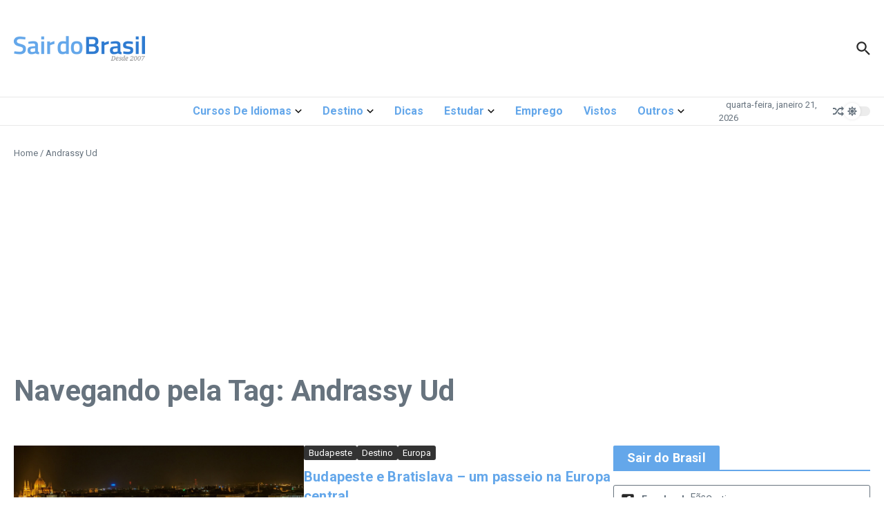

--- FILE ---
content_type: text/html; charset=utf-8
request_url: https://www.google.com/recaptcha/api2/aframe
body_size: 269
content:
<!DOCTYPE HTML><html><head><meta http-equiv="content-type" content="text/html; charset=UTF-8"></head><body><script nonce="lZip_OK-xZe530GY1LPDwA">/** Anti-fraud and anti-abuse applications only. See google.com/recaptcha */ try{var clients={'sodar':'https://pagead2.googlesyndication.com/pagead/sodar?'};window.addEventListener("message",function(a){try{if(a.source===window.parent){var b=JSON.parse(a.data);var c=clients[b['id']];if(c){var d=document.createElement('img');d.src=c+b['params']+'&rc='+(localStorage.getItem("rc::a")?sessionStorage.getItem("rc::b"):"");window.document.body.appendChild(d);sessionStorage.setItem("rc::e",parseInt(sessionStorage.getItem("rc::e")||0)+1);localStorage.setItem("rc::h",'1768997828934');}}}catch(b){}});window.parent.postMessage("_grecaptcha_ready", "*");}catch(b){}</script></body></html>